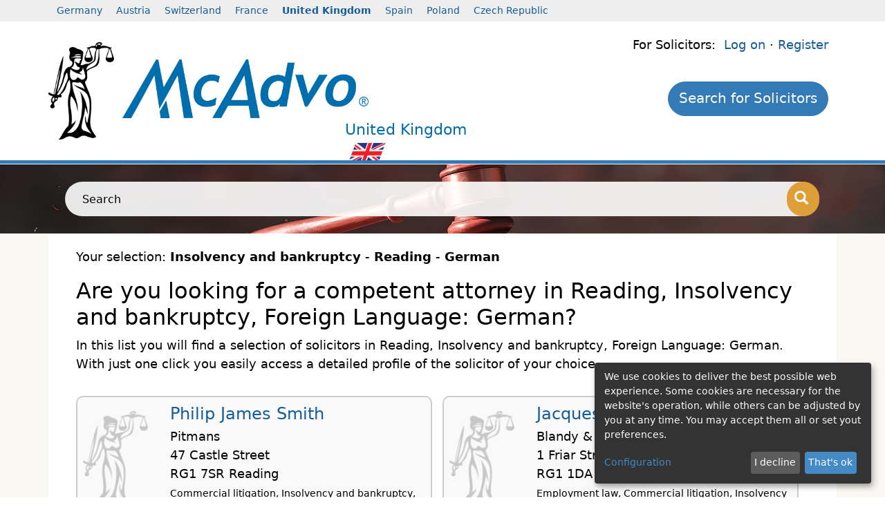

--- FILE ---
content_type: text/html; charset=utf-8
request_url: https://www.mcadvo.co.uk/solicitor/reading/insolvency-and-bankruptcy/german
body_size: 4050
content:
<!DOCTYPE html>
<html lang="en">
<head>
<script async="async" src="https://www.google.com/adsense/search/ads.js"></script>
<title>McAdvo United KingdomSolicitor Reading, Insolvency and bankruptcy, Foreign Language: German, Reading, Insolvency and bankruptcy, Foreign Language: German Legal Practitioners</title>
<meta charset="utf-8">
<meta http-equiv="X-UA-Compatible" content="IE=edge">
<meta name="viewport" content="width=device-width, initial-scale=1">
<meta name="verify-v1" content="etbH5NV8mhTXtnciPmpo9c+iAgqjpahhVbuzSeIsVbY=" />
<meta name="language" content="en" />
<meta name="robots" content="index,follow" />

<script src="https://www.mcadvo.co.uk/js/jquery.min.js"></script>
<link rel="stylesheet" type="text/css" href="https://www.mcadvo.co.uk/style/compress_e946173fea1286fa360bd3b6b78c4ff0.min.css" />

<link rel="shortcut icon" href="https://www.mcadvo.co.uk/favicon.ico" />
<script src="https://www.mcadvo.co.uk/js/asite.js"></script>
<script async src="https://www.mcadvo.co.uk/js/jquery-ui.min.js"></script>
<script async src="https://www.mcadvo.co.uk/js/jquery.tooltip.js"></script>
<script async src="https://www.mcadvo.co.uk/js/fadeSlideShow.min.js"></script>
<!--[if lt IE 9]><script src="https://oss.maxcdn.com/html5shiv/3.7.2/html5shiv.min.js"></script><script src="https://oss.maxcdn.com/respond/1.4.2/respond.min.js"></script><![endif]-->
<script type="text/plain" data-type="text/javascript" async src="https://www.googletagmanager.com/gtag/js?id=G-W42061B62D" data-name="googleanalytics"></script>
<script type="text/plain" data-type="text/javascript" data-name="googleanalytics"> window.dataLayer = window.dataLayer || [];function gtag(){dataLayer.push(arguments);}gtag('js', new Date());gtag('config', 'G-W42061B62D');</script>
<script data-type="text/javascript" src="https://pagead2.googlesyndication.com/pagead/js/adsbygoogle.js?client=ca-pub-9225898213442868" data-name="googleanalytics"></script>
<script defer type="application/javascript" src="https://www.mcadvo.co.uk/js/config.js"></script>
<script defer data-config="klaroConfig" type="application/javascript" src="https://www.mcadvo.co.uk/js/klaro.js"></script>
</head>
<body>
<div class="light-grey">
<div class="container">
<div class="row row_contries">
<div class="hidden-xs col-sm-12 header_countries">
<ul>
<li>
<a href="https://www.mcadvo.de" target="_self">Germany</a>
</li>
<li>
<a href="https://www.mcadvo.at" target="_self">Austria</a>
</li>
<li>
<a href="https://www.mcadvo.ch" target="_self">Switzerland</a>
</li>
<li>
<a href="https://www.mcadvo.fr" target="_self">France</a>
</li>
<li class="act">
<a href="https://www.mcadvo.co.uk" target="_self"><strong>United Kingdom</strong></a>
</li>
<li>
<a href="https://www.mcadvo.es" target="_self">Spain</a>
</li>
<li>
<a href="https://www.mcadvo.pl" target="_self">Poland</a>
</li>
<li>
<a href="https://www.mcadvo.cz" target="_self">Czech Republic</a>
</li>
</ul>
</div>
</div>
</div>
</div>
<header>
<div class="white">
<div class="container">
<div class="row row_head">
<div class="col-md-1 col-sm-2 col-3 nopadding justicia"><img class="img-fluid" src="https://www.mcadvo.co.uk/images/logo/justizia.png" alt="Justizia" /></div>
<div class="col-md-4 col-sm-5 col-6 logo"><a href="https://www.mcadvo.co.uk" title="McAdvo Attorney Search - Find a Lawyer - United Kingdom"><img class="img-fluid" src="https://www.mcadvo.co.uk/images/logo/mcadvo.png" alt="McAdvo Attorney Search - Find a Lawyer - United Kingdom" /></a><div class="sublogo">United Kingdom<img src="https://www.mcadvo.co.uk/files/images/flag/gb.png" alt="United Kingdom" /></div>
</div>
<div class="col-md-7 col-sm-5 col-12 "><div class="col-12 lawyermenu lawyermenulogin">
For Solicitors:&nbsp;
<a href="https://www.mcadvo.co.uk/login" target="_self">Log on</a>

 &middot; <a href="https://www.mcadvo.co.uk/register-solicitor/registration/p/1/36" target="_self">Register</a>
</div>
<div class="col-12 lawyermenu lawyermenumenu"><ul class="mnav" style="">
<li><a class="btn btn-default btn-nav" href="https://www.mcadvo.co.uk/solicitor/search" target="_self">Search for Solicitors</a></li></ul>
<div class="clear1px"></div></div>
</div>
</div>
</div>
</div>
</header>
<div class="blue height5">
<div class="container height5">
&nbsp;
</div>
</div>
<div class="grey">
<div class="background2"><div class="background-image-5">&nbsp;</div>
<div class="container search-bar">
<div style="searchbar_white">
<form class="searchform" name="search" action="https://www.mcadvo.co.uk/solicitor/search" method="post">
<div class="input-group"><label for="searchstringinput" style="width:0px;overflow:hidden;">Search</label>
<input class="form-control clearform" type="text" id="searchstringinput" name="searchstring" placeholder="Search">
<span class="input-group-btn"><button class="btn btn-primary" onclick="document.search.submit();" aria-label="Search"><i class="glyphicon glyphicon-search"></i></button></span>
</div>
</form>
</div>
</div>
</div>
</div>
<div class="yellow">
<div class="container white">
<div class="row">
<div class="col-sm-12 contentarea">

<!-- Begin advo/advo_list -->
<!-- b944eb5f777bda22e9dc8c3aa58c02b2 -->
<p>Your selection: <b>Insolvency and bankruptcy</b> - <b>Reading</b> - <b>German</b></p><div class="clear_left_1px">&nbsp;</div>
<h1>Are you looking for a competent attorney in Reading, Insolvency and bankruptcy, Foreign Language: German?</h1>In this list you will find a selection of solicitors in Reading, Insolvency and bankruptcy, Foreign Language: German. With just one click you easily access a detailed profile of the solicitor of your choice.<br /><br /><div class="space10px">&nbsp;</div>
<div class="space5px">&nbsp;</div>

<div class="lawyerbox"><div class="row"><div class="col-3  nopadding">
<!-- 385 -->
<a href="https://www.mcadvo.co.uk/solicitor/reading/philip-james-smith">
<img class="img-fluid padding20j" alt="Philip James Smith" src="https://www.mcadvo.co.uk/image/ViewImage:100x150:/images/logo/justizia.png" />
</a>
</div><div class="col-9"><h3 class="name"><a href="https://www.mcadvo.co.uk/solicitor/reading/philip-james-smith">Philip James Smith</a></h3> 
Pitmans 
<br />47 Castle Street<br />RG1 7SR Reading<br />
<!-- insert --><div class="advo_list_fields">Commercial litigation,  Insolvency and bankruptcy,  Civil litigation,  Professional negligence</div></div></div></div>
<div class="lawyerbox"><div class="row"><div class="col-3  nopadding">
<!-- 303 -->
<a href="https://www.mcadvo.co.uk/solicitor/reading/jacques-obadia-smith">
<img class="img-fluid padding20j" alt="Jacques Obadia Smith" src="https://www.mcadvo.co.uk/image/ViewImage:100x150:/images/logo/justizia.png" />
</a>
</div><div class="col-9"><h3 class="name"><a href="https://www.mcadvo.co.uk/solicitor/reading/jacques-obadia-smith">Jacques Obadia Smith</a></h3> 
Blandy &amp; Blandy 
<br />1 Friar Street<br />RG1 1DA Reading<br />
<!-- insert --><div class="advo_list_fields">Employment law,  Commercial litigation,  Insolvency and bankruptcy,  Computer and IT law,  Labor law</div></div></div></div>
<div class="lawyerbox"><div class="row"><div class="col-3  nopadding">
<!-- 291 -->
<a href="https://www.mcadvo.co.uk/solicitor/reading/katherine-louise-cameron">
<img class="img-fluid padding20j" alt="Katherine Louise Cameron" src="https://www.mcadvo.co.uk/image/ViewImage:100x150:/images/logo/justizia.png" />
</a>
</div><div class="col-9"><h3 class="name"><a href="https://www.mcadvo.co.uk/solicitor/reading/katherine-louise-cameron">Katherine Louise Cameron</a></h3> 
Blandy &amp; Blandy 
<br />1 Friar Street<br />RG1 1DA Reading<br />
<!-- insert --><div class="advo_list_fields">Commercial litigation,  Landlord and tenant - residential,  Insolvency and bankruptcy,  Civil litigation,  Personal injury</div></div></div></div><h3>Additional search results nearby</h3>
<div class="lawyerbox"><div class="row"><div class="col-3  nopadding">
<!-- 1371 -->
<a href="https://www.mcadvo.co.uk/solicitor/aylesbury/william-nicholas-bagshawe">
<img class="img-fluid padding20j" alt="William Nicholas Bagshawe" src="https://www.mcadvo.co.uk/image/ViewImage:100x150:/images/logo/justizia.png" />
</a>
</div><div class="col-9"><h3 class="name"><a href="https://www.mcadvo.co.uk/solicitor/aylesbury/william-nicholas-bagshawe">William Nicholas Bagshawe</a></h3> 
Bagshawes 
<br />Upton<br />HP17 8YB Aylesbury<br />
<!-- insert --><div class="advo_list_fields">Business affairs,  Employment law,  Commercial litigation,  Insolvency and bankruptcy,  Civil litigation</div></div></div></div><div class="space5px">&nbsp;</div>
<ins class="adsbygoogle" style="display:block" data-ad-client="ca-pub-9225898213442868" data-ad-slot="4537323104" data-ad-format="auto" data-full-width-responsive="true"></ins>
<div class="space5px">&nbsp;</div>

<div class="lawyerbox"><div class="row"><div class="col-3  nopadding">
<!-- 487 -->
<a href="https://www.mcadvo.co.uk/solicitor/watford/elaine-susan-bunn">
<img class="img-fluid padding20j" alt="Elaine Susan Bunn" src="https://www.mcadvo.co.uk/image/ViewImage:100x150:/images/logo/justizia.png" />
</a>
</div><div class="col-9"><h3 class="name"><a href="https://www.mcadvo.co.uk/solicitor/watford/elaine-susan-bunn">Elaine Susan Bunn</a></h3> 
Matthew Arnold &amp; Baldwin 
<br />21 Station Road<br />WD17 1HT Watford<br />
<!-- insert --><div class="advo_list_fields">Banking law,  Corporate finance,  Insolvency and bankruptcy,  Debt and money advice</div></div></div></div>
<div class="lawyerbox"><div class="row"><div class="col-3  nopadding">
<!-- 811 -->
<a href="https://www.mcadvo.co.uk/solicitor/harrow/uday-mansukh-radia">
<img class="img-fluid padding20j" alt="Uday Mansukh Radia" src="https://www.mcadvo.co.uk/image/ViewImage:100x150:/images/logo/justizia.png" />
</a>
</div><div class="col-9"><h3 class="name"><a href="https://www.mcadvo.co.uk/solicitor/harrow/uday-mansukh-radia">Uday Mansukh Radia</a></h3> 
Irvings 
<br />76-80 College Road<br />HA1 1BQ Harrow<br />
<!-- insert --><div class="advo_list_fields">Business affairs,  Trust law,  Banking law,  Commercial property,  Insolvency and bankruptcy</div></div></div></div>
<div class="lawyerbox"><div class="row"><div class="col-3  nopadding">
<!-- 180 -->
<a href="https://www.mcadvo.co.uk/solicitor/london/edward-henry-somerset-lock">
<img class="img-fluid padding20j" alt="Edward Henry Somerset Lock" src="https://www.mcadvo.co.uk/image/ViewImage:100x150:/images/logo/justizia.png" />
</a>
</div><div class="col-9"><h3 class="name"><a href="https://www.mcadvo.co.uk/solicitor/london/edward-henry-somerset-lock">Edward Henry Somerset Lock</a></h3> 
Lock &amp; Marlborough 
<br />Gunnersbury Lane<br />W3 8HR London<br />
<!-- insert --><div class="advo_list_fields">Business affairs,  Employment law,  Commercial litigation,  Insolvency and bankruptcy,  Professional negligence</div></div></div></div>
<div class="lawyerbox"><div class="row"><div class="col-3  nopadding">
<!-- 1109 -->
<a href="https://www.mcadvo.co.uk/solicitor/london/gerald-harris-franks">
<img class="img-fluid padding20j" alt="Gerald Harris Franks" src="https://www.mcadvo.co.uk/image/ViewImage:100x150:/images/logo/justizia.png" />
</a>
</div><div class="col-9"><h3 class="name"><a href="https://www.mcadvo.co.uk/solicitor/london/gerald-harris-franks">Gerald Harris Franks</a></h3> 
Matthew Trackman &amp; Co 
<br />58 Acacia Road<br />NW8 6AG London<br />
<!-- insert --><div class="advo_list_fields">Business affairs,  Employment law,  Landlord and tenant - residential,  Insolvency and bankruptcy,  Civil litigation</div></div></div></div><div class="space5px">&nbsp;</div>
<ins class="adsbygoogle" style="display:block" data-ad-client="ca-pub-9225898213442868" data-ad-slot="4537323104" data-ad-format="auto" data-full-width-responsive="true"></ins>
<div class="space5px">&nbsp;</div>

<div class="lawyerbox"><div class="row"><div class="col-3  nopadding">
<!-- 172 -->
<a href="https://www.mcadvo.co.uk/solicitor/london/david-robert-liebeck">
<img class="img-fluid padding20j" alt="David Robert Liebeck" src="https://www.mcadvo.co.uk/image/ViewImage:100x150:/images/logo/justizia.png" />
</a>
</div><div class="col-9"><h3 class="name"><a href="https://www.mcadvo.co.uk/solicitor/london/david-robert-liebeck">David Robert Liebeck</a></h3> 
Rochman Landau 
<br />44 Baker Street<br />W1U 7AL London<br />
<!-- insert --><div class="advo_list_fields">Employment law,  Commercial litigation,  Insolvency and bankruptcy,  Civil litigation,  Construction and civil engineering</div></div></div></div>
<div class="lawyerbox"><div class="row"><div class="col-3  nopadding">
<!-- 415 -->
<a href="https://www.mcadvo.co.uk/solicitor/london/anthony-jonathan-hunt">
<img class="img-fluid padding20j" alt="Anthony Jonathan Hunt" src="https://www.mcadvo.co.uk/image/ViewImage:100x150:/images/logo/justizia.png" />
</a>
</div><div class="col-9"><h3 class="name"><a href="https://www.mcadvo.co.uk/solicitor/london/anthony-jonathan-hunt">Anthony Jonathan Hunt</a></h3> 
Howard Kennedy 
<br />19 Cavendish Square<br />W1A 2AW London<br />
<!-- insert --><div class="advo_list_fields">Business affairs,  Banking law,  Corporate finance,  Financial and investment services,  Mergers and acquisitions</div></div></div></div><!--googleoff: all-->
<!--googleon: all-->
<br />
<br /><br />
<!-- b944eb5f777bda22e9dc8c3aa58c02b2 -->
 </div>
</div>
</div>
</div>
<footer>
<div class="dark-grey btg">
<div class="container">
<div class="row searchfilter">
<div class="col-sm-12">
<h2>Find a lawyer</h2>Reading
</div>
<div class="col-md-3">
<h3>Fields of Law</h3>
<ul>
<li><a href="https://www.mcadvo.co.uk/solicitor/reading/civil-litigation/german">Civil litigation</a><!-- 22 --></li>
<li><a href="https://www.mcadvo.co.uk/solicitor/reading/employment-law/german">Employment law</a><!-- 11 --></li>
<li><a href="https://www.mcadvo.co.uk/solicitor/reading/labor-law/german">Labor law</a><!-- 1000 --></li>
<li><a href="https://www.mcadvo.co.uk/solicitor/reading/commercial-litigation/german">Commercial litigation</a><!-- 13 --></li>
<li><a href="https://www.mcadvo.co.uk/solicitor/reading/business-affairs/german">Business affairs</a><!-- 1 --></li>
<li><a href="https://www.mcadvo.co.uk/solicitor/reading/commercial-property/german">Commercial property</a><!-- 12 --></li>
<li><a href="https://www.mcadvo.co.uk/solicitor/reading/personal-injury/german">Personal injury</a><!-- 27 --></li>
<li><a href="https://www.mcadvo.co.uk/solicitor/reading/f29/german">Computer and IT law</a><!-- 29 --></li>
<li><a href="https://www.mcadvo.co.uk/solicitor/reading/insolvency-and-bankruptcy/german"><b>Insolvency and bankruptcy</b></a><!-- 17 --></li>
<li><a href="https://www.mcadvo.co.uk/solicitor/reading/family-law/german">Family law</a><!-- 16 --></li>
<li><a href="https://www.mcadvo.co.uk/solicitor/reading/f2/german">Trust law</a><!-- 2 --></li>
<li><a href="https://www.mcadvo.co.uk/solicitor/reading/wills-and-probate/german">Wills and probate</a><!-- 9 --></li>
<li><a href="https://www.mcadvo.co.uk/solicitor/reading/landlord-and-tenant-residential/german">Landlord and tenant - residential</a><!-- 15 --></li>
<li><a href="https://www.mcadvo.co.uk/solicitor/reading/f33/german">Intellectual property law</a><!-- 33 --></li>
<li><a href="https://www.mcadvo.co.uk/solicitor/reading/planning-law/german">Planning law</a><!-- 24 --></li>
</ul>
</div>
<div class="col-md-2">
<h3>Location</h3>
<ul>
<li><a href="https://www.mcadvo.co.uk/solicitor/london/insolvency-and-bankruptcy">London</a></li>
<li><a href="https://www.mcadvo.co.uk/solicitor/birmingham/insolvency-and-bankruptcy">Birmingham</a></li>
<li><a href="https://www.mcadvo.co.uk/solicitor/leeds/insolvency-and-bankruptcy">Leeds</a></li>
<li><a href="https://www.mcadvo.co.uk/solicitor/reading/insolvency-and-bankruptcy"><b>Reading</b></a></li>
<li><a href="https://www.mcadvo.co.uk/solicitor/manchester/insolvency-and-bankruptcy">Manchester</a></li>
<li><a href="https://www.mcadvo.co.uk/solicitor/st-helier/insolvency-and-bankruptcy">St. Helier</a></li>
<li><a href="https://www.mcadvo.co.uk/solicitor/edinburgh/insolvency-and-bankruptcy">Edinburgh</a></li>
<li><a href="https://www.mcadvo.co.uk/solicitor/enfield/insolvency-and-bankruptcy">Enfield</a></li>
<li><a href="https://www.mcadvo.co.uk/solicitor/bristol/insolvency-and-bankruptcy">Bristol</a></li>
<li><a href="https://www.mcadvo.co.uk/solicitor/norwich/insolvency-and-bankruptcy">Norwich</a></li>
<li><a href="https://www.mcadvo.co.uk/solicitor/bolton/insolvency-and-bankruptcy">Bolton</a></li>
<li><a href="https://www.mcadvo.co.uk/solicitor/watford/insolvency-and-bankruptcy">Watford</a></li>
<li><a href="https://www.mcadvo.co.uk/solicitor/yarm/insolvency-and-bankruptcy">Yarm</a></li>
<li><a href="https://www.mcadvo.co.uk/solicitor/cambridge/insolvency-and-bankruptcy">Cambridge</a></li>
<li><a href="https://www.mcadvo.co.uk/solicitor/aylesbury/insolvency-and-bankruptcy">Aylesbury</a></li>
</ul>
</div>
<div class="col-md-3">
<h3>Foreign Language</h3>
<ul>
<li><a href="https://www.mcadvo.co.uk/solicitor/reading/german"><b>German</b></a></li>
<li><a href="https://www.mcadvo.co.uk/solicitor/reading/french">French</a></li>
<li><a href="https://www.mcadvo.co.uk/solicitor/reading/urdu">Urdu</a></li>
<li><a href="https://www.mcadvo.co.uk/solicitor/reading/swahili">Swahili</a></li>
<li><a href="https://www.mcadvo.co.uk/solicitor/reading/spanish">Spanish</a></li>
<li><a href="https://www.mcadvo.co.uk/solicitor/reading/russian">Russian</a></li>
<li><a href="https://www.mcadvo.co.uk/solicitor/reading/italian">Italian</a></li>
<li><a href="https://www.mcadvo.co.uk/solicitor/reading/punjabi">Punjabi</a></li>
<li><a href="https://www.mcadvo.co.uk/solicitor/reading/hindi">Hindi</a></li>
</ul>
</div>
</div>
</div>
</div>
<div class="grey">
<div class="container">
<div class="row bottomkontakt">
<div class="col-sm-3"><ul>
<li>
<a href="https://www.mcadvo.co.uk/recommend-this-page" target="_self">Recommend this page</a>
</li>
<li>
<a href="https://www.mcadvo.co.uk/publish-your-news" target="_self">Publish your news</a>
</li>
<li>
<a href="https://www.mcadvo.co.uk/login" target="_self">Login</a>
</li>
<li>
<a href="https://www.mcadvo.co.uk/faq" target="_self">FAQ</a>
</li>
<li>
<a href="https://www.mcadvo.co.uk/contact-mcadvo" target="_self">Contact McAdvo</a>
</li>
</ul></div>
<div class="col-sm-3">
</div>
<div class="col-sm-3">
McAdvo Ltd.<br />
World Trade Center<br />
Leutschenbachstr. 95<br />
CH-8050 Zurich<br />
Schweiz<br /><br />
</div>
<div class="col-sm-3">
E-Mail: office@mcadvo.com<br />
</div>
</div>
</div>
</div>
<div class="light-grey">
<div class="container">
<div class="row bottomline">
<div class="col-md-4 col-sm-12">
&copy; 2005-2025 McAdvo Ltd.
</div>
<div class="col-md-8 col-sm-12">
<ul class="bottommenu">
<li><a target="_self" href="https://www.mcadvo.co.uk/misc/legal-notice">Legal notice</a></li>
<li><a target="_self" href="https://www.mcadvo.co.uk/misc/privacy-policy">Privacy Policy</a></li>
<li><a target="_self" href="https://www.mcadvo.co.uk/contact-mcadvo">Contact McAdvo</a></li>
</ul>
</div>
</div>
</div>
</div>
</div>
</footer>

<script>(adsbygoogle = window.adsbygoogle || []).push({});</script>
<script src="https://www.mcadvo.co.uk/js/bootstrap/bootstrap.min.js"></script>
<script src="https://www.mcadvo.co.uk/js/tooltipster.bundle.min.js"></script>
<script src="https://www.mcadvo.co.uk/js/mcadvo.js"></script>
</body>
</html>


--- FILE ---
content_type: text/javascript
request_url: https://www.mcadvo.co.uk/js/asite.js
body_size: 409
content:
function setRequest(id,key) {
	if (window.XMLHttpRequest) {
		request = new XMLHttpRequest();
	} else if (window.ActiveXObject) {
		try {
			request = new ActiveXObject('Msxml2.XMLHTTP');
		} catch (e) {
			try {
				request = new ActiveXObject('Microsoft.XMLHTTP');
			} catch (e) {}
		}
	}
	if (!request) {
		alert("HTTP Request fehlgeschlagen");
		return false;
	} else {
		var url = "/ajax/"+id+'/'+key;
		request.open('get', url, true);
		request.setRequestHeader('Content-Type', 'application/x-www-form-urlencoded');
		request.send(null);
		request.onreadystatechange = interpretRequest;
	}
	return true;
}

// Request auswerten
function interpretRequest() {
	switch (request.readyState) {
		case 4:
			if (request.status != 200) {
				alert("Fehler: "+request.status);
			} else {
//				var content = request.responseText;
				var xml=request.responseXML;
				var alerttype=xml.getElementsByTagName('alerttype')[0].firstChild.nodeValue;
				var content=xml.getElementsByTagName('content')[0].firstChild.nodeValue;
				var message=xml.getElementsByTagName('message')[0].firstChild.nodeValue;

				if(alerttype==1) {
					alert(message);
				}
				else if(alerttype==2) {
					document.getElementById('response').innerHTML=content;
					$.ui.dialog.defaults.bgiframe = true;
					$.ui.dialog.defaults.modal= true;
					$.ui.dialog.defaults.resizable= false;
					$.ui.dialog.defaults.width= 400;
					$(function() {
						$("#dialog").dialog();
					});
				}
			}
			break;
		default:
			break;
	}
	return true;
}

